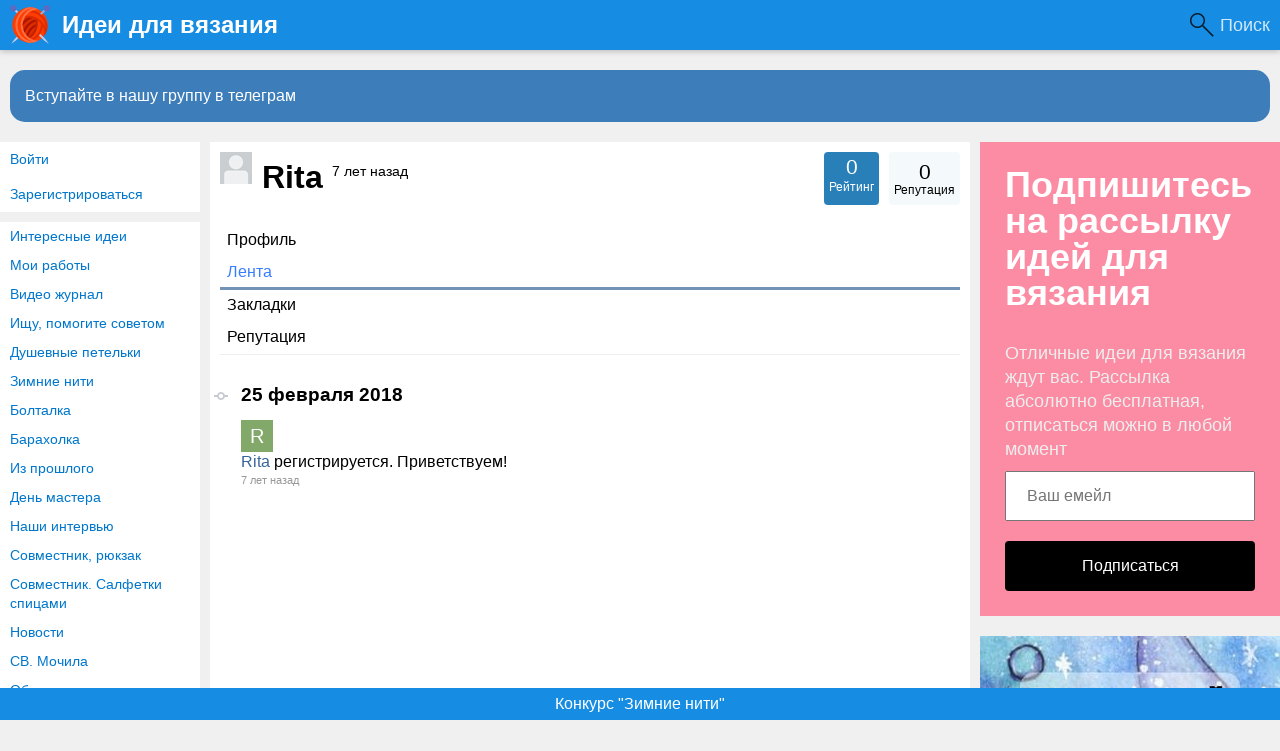

--- FILE ---
content_type: text/css
request_url: https://www.knittingideas.ru/templates/default/controllers/activity/styles.css?233042026011301
body_size: 674
content:
.activity-list {
    padding-left: 21px;
    position: relative;
    box-sizing: border-box;
}
.activity-list::before {
    position: absolute;
    top: 0;
    bottom: 0;
    left: 0;
    z-index: -1;
    display: block;
    width: 2px;
    content: "";
    background-color: #eff1f3;
}
.activity-list h3 {
    margin-bottom:0px;
    margin-left: -27px;
    padding-bottom: 15px;
}
.activity-list h3 .octicon {
    margin-right: 8px;
    color: #c6cbd1;
    background: #fff;
    overflow: hidden;
    vertical-align: text-bottom;
    display: inline-block;
    fill: currentColor;
}
.activity-list .item a.author{ color:#376499; }
.activity-list .item a.author:hover{ color:#d35400; }
.activity-list .item .details { font-size:11px; }
.activity-list .item .details .date { color:#999; }
.activity-list .item .details .reply {
    padding-left: 5px;
}
.activity-list .item .details .reply a {
    padding-left: 20px;
    background:url("../../images/icons/comment-small.png") no-repeat left center;
    color:#BDC3C7;
}
.activity-list .item .details .reply a:hover {
    color:#d35400;
}

.activity-list .item .images { overflow: hidden; margin:10px 0 0; }
.activity-list .item .images .image {
    float:left; margin-right:2px;
    display:block; overflow: hidden;
}
.activity-list .item .images .image img {
    width: 100%; display: block;
}
.activity-list .item .images .image.more {
    background: #ecf0f1;
    text-align: center;
    line-height: 64px;
    font-size:18px;
}
.activity-list .item .images .image.more a {
    display:block; width: 64px; height:64px; overflow: hidden;
    color:#7f8c8d;
    text-decoration: none;
}
.activity-list .item .images .image.more a:hover {
    color:#2c3e50;
}

.activity-list .item .actions {
    float:right;
    visibility: hidden;
}

.activity-list .item:hover .actions {
    visibility: visible;
}

.activity-list .actions .delete{
    display:inline-block;
    width:16px;
    height:16px;
    background:url("../../images/icons/delete.png") no-repeat center;
}